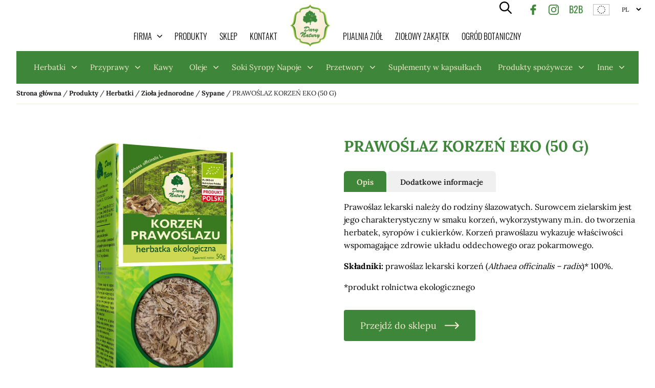

--- FILE ---
content_type: text/html; charset=UTF-8
request_url: https://darynatury.pl/produkt/prawoslaz-korzen-eko-50-g/
body_size: 17458
content:
<!DOCTYPE html>
<html dir="ltr" lang="pl-PL" prefix="og: https://ogp.me/ns#" class="no-js">
<!--<![endif]-->
<head>
<meta charset="UTF-8">
<!--=== META TAGS ===-->
<meta name="HandheldFriendly" content="true">
<meta http-equiv="x-ua-compatible" content="ie=edge">
<meta name="viewport" content="width=device-width,initial-scale=1.0">
<script type="module">
document.documentElement.classList.remove('no-js');
document.documentElement.classList.add('js');
</script>
<link rel="preload" href="https://darynatury.pl/wp-content/themes/darynatury/fonts/lora-v17-latin-ext_latin-600.eot" as="font" type="font/ttf" crossorigin><link rel="preload" href="https://darynatury.pl/wp-content/themes/darynatury/fonts/lora-v17-latin-ext_latin-600.svg" as="font" type="font/ttf" crossorigin><link rel="preload" href="https://darynatury.pl/wp-content/themes/darynatury/fonts/lora-v17-latin-ext_latin-600.ttf" as="font" type="font/ttf" crossorigin><link rel="preload" href="https://darynatury.pl/wp-content/themes/darynatury/fonts/lora-v17-latin-ext_latin-600.woff" as="font" type="font/woff" crossorigin><link rel="preload" href="https://darynatury.pl/wp-content/themes/darynatury/fonts/lora-v17-latin-ext_latin-600.woff2" as="font" type="font/woff2" crossorigin><link rel="preload" href="https://darynatury.pl/wp-content/themes/darynatury/fonts/lora-v17-latin-ext_latin-700.eot" as="font" type="font/ttf" crossorigin><link rel="preload" href="https://darynatury.pl/wp-content/themes/darynatury/fonts/lora-v17-latin-ext_latin-700.svg" as="font" type="font/ttf" crossorigin><link rel="preload" href="https://darynatury.pl/wp-content/themes/darynatury/fonts/lora-v17-latin-ext_latin-700.ttf" as="font" type="font/ttf" crossorigin><link rel="preload" href="https://darynatury.pl/wp-content/themes/darynatury/fonts/lora-v17-latin-ext_latin-700.woff" as="font" type="font/woff" crossorigin><link rel="preload" href="https://darynatury.pl/wp-content/themes/darynatury/fonts/lora-v17-latin-ext_latin-700.woff2" as="font" type="font/woff2" crossorigin><link rel="preload" href="https://darynatury.pl/wp-content/themes/darynatury/fonts/lora-v17-latin-ext_latin-regular.eot" as="font" type="font/ttf" crossorigin><link rel="preload" href="https://darynatury.pl/wp-content/themes/darynatury/fonts/lora-v17-latin-ext_latin-regular.svg" as="font" type="font/ttf" crossorigin><link rel="preload" href="https://darynatury.pl/wp-content/themes/darynatury/fonts/lora-v17-latin-ext_latin-regular.ttf" as="font" type="font/ttf" crossorigin><link rel="preload" href="https://darynatury.pl/wp-content/themes/darynatury/fonts/lora-v17-latin-ext_latin-regular.woff" as="font" type="font/woff" crossorigin><link rel="preload" href="https://darynatury.pl/wp-content/themes/darynatury/fonts/lora-v17-latin-ext_latin-regular.woff2" as="font" type="font/woff2" crossorigin><link rel="preload" href="https://darynatury.pl/wp-content/themes/darynatury/fonts/oswald-v36-latin-ext_latin-200.eot" as="font" type="font/ttf" crossorigin><link rel="preload" href="https://darynatury.pl/wp-content/themes/darynatury/fonts/oswald-v36-latin-ext_latin-200.svg" as="font" type="font/ttf" crossorigin><link rel="preload" href="https://darynatury.pl/wp-content/themes/darynatury/fonts/oswald-v36-latin-ext_latin-200.ttf" as="font" type="font/ttf" crossorigin><link rel="preload" href="https://darynatury.pl/wp-content/themes/darynatury/fonts/oswald-v36-latin-ext_latin-200.woff" as="font" type="font/woff" crossorigin><link rel="preload" href="https://darynatury.pl/wp-content/themes/darynatury/fonts/oswald-v36-latin-ext_latin-200.woff2" as="font" type="font/woff2" crossorigin><link rel="preload" href="https://darynatury.pl/wp-content/themes/darynatury/fonts/oswald-v36-latin-ext_latin-300.eot" as="font" type="font/ttf" crossorigin><link rel="preload" href="https://darynatury.pl/wp-content/themes/darynatury/fonts/oswald-v36-latin-ext_latin-300.svg" as="font" type="font/ttf" crossorigin><link rel="preload" href="https://darynatury.pl/wp-content/themes/darynatury/fonts/oswald-v36-latin-ext_latin-300.ttf" as="font" type="font/ttf" crossorigin><link rel="preload" href="https://darynatury.pl/wp-content/themes/darynatury/fonts/oswald-v36-latin-ext_latin-300.woff" as="font" type="font/woff" crossorigin><link rel="preload" href="https://darynatury.pl/wp-content/themes/darynatury/fonts/oswald-v36-latin-ext_latin-300.woff2" as="font" type="font/woff2" crossorigin><link rel="preload" href="https://darynatury.pl/wp-content/themes/darynatury/fonts/oswald-v36-latin-ext_latin-500.eot" as="font" type="font/ttf" crossorigin><link rel="preload" href="https://darynatury.pl/wp-content/themes/darynatury/fonts/oswald-v36-latin-ext_latin-500.svg" as="font" type="font/ttf" crossorigin><link rel="preload" href="https://darynatury.pl/wp-content/themes/darynatury/fonts/oswald-v36-latin-ext_latin-500.ttf" as="font" type="font/ttf" crossorigin><link rel="preload" href="https://darynatury.pl/wp-content/themes/darynatury/fonts/oswald-v36-latin-ext_latin-500.woff" as="font" type="font/woff" crossorigin><link rel="preload" href="https://darynatury.pl/wp-content/themes/darynatury/fonts/oswald-v36-latin-ext_latin-500.woff2" as="font" type="font/woff2" crossorigin><link rel="preload" href="https://darynatury.pl/wp-content/themes/darynatury/fonts/oswald-v36-latin-ext_latin-600.eot" as="font" type="font/ttf" crossorigin><link rel="preload" href="https://darynatury.pl/wp-content/themes/darynatury/fonts/oswald-v36-latin-ext_latin-600.svg" as="font" type="font/ttf" crossorigin><link rel="preload" href="https://darynatury.pl/wp-content/themes/darynatury/fonts/oswald-v36-latin-ext_latin-600.ttf" as="font" type="font/ttf" crossorigin><link rel="preload" href="https://darynatury.pl/wp-content/themes/darynatury/fonts/oswald-v36-latin-ext_latin-600.woff" as="font" type="font/woff" crossorigin><link rel="preload" href="https://darynatury.pl/wp-content/themes/darynatury/fonts/oswald-v36-latin-ext_latin-600.woff2" as="font" type="font/woff2" crossorigin><link rel="preload" href="https://darynatury.pl/wp-content/themes/darynatury/fonts/oswald-v36-latin-ext_latin-700.eot" as="font" type="font/ttf" crossorigin><link rel="preload" href="https://darynatury.pl/wp-content/themes/darynatury/fonts/oswald-v36-latin-ext_latin-700.svg" as="font" type="font/ttf" crossorigin><link rel="preload" href="https://darynatury.pl/wp-content/themes/darynatury/fonts/oswald-v36-latin-ext_latin-700.ttf" as="font" type="font/ttf" crossorigin><link rel="preload" href="https://darynatury.pl/wp-content/themes/darynatury/fonts/oswald-v36-latin-ext_latin-700.woff" as="font" type="font/woff" crossorigin><link rel="preload" href="https://darynatury.pl/wp-content/themes/darynatury/fonts/oswald-v36-latin-ext_latin-700.woff2" as="font" type="font/woff2" crossorigin><link rel="preload" href="https://darynatury.pl/wp-content/themes/darynatury/fonts/oswald-v36-latin-ext_latin-regular.eot" as="font" type="font/ttf" crossorigin><link rel="preload" href="https://darynatury.pl/wp-content/themes/darynatury/fonts/oswald-v36-latin-ext_latin-regular.svg" as="font" type="font/ttf" crossorigin><link rel="preload" href="https://darynatury.pl/wp-content/themes/darynatury/fonts/oswald-v36-latin-ext_latin-regular.ttf" as="font" type="font/ttf" crossorigin><link rel="preload" href="https://darynatury.pl/wp-content/themes/darynatury/fonts/oswald-v36-latin-ext_latin-regular.woff" as="font" type="font/woff" crossorigin><link rel="preload" href="https://darynatury.pl/wp-content/themes/darynatury/fonts/oswald-v36-latin-ext_latin-regular.woff2" as="font" type="font/woff2" crossorigin>
<style>img:is([sizes="auto" i], [sizes^="auto," i]) { contain-intrinsic-size: 3000px 1500px }</style>
<!-- All in One SEO 4.8.5 - aioseo.com -->
<title>PRAWOŚLAZ KORZEŃ EKO (50 G) - Naturalnie od 1990 roku</title>
<meta name="description" content="Prawoślaz lekarski należy do rodziny ślazowatych. Surowcem zielarskim jest jego charakterystyczny w smaku korzeń, wykorzystywany m.in. do tworzenia herbatek, syropów i cukierków. Korzeń prawoślazu wykazuje właściwości wspomagające zdrowie układu oddechowego oraz pokarmowego. Składniki: prawoślaz lekarski korzeń (Althaea officinalis - radix)* 100%. *produkt rolnictwa ekologicznego" />
<meta name="robots" content="max-image-preview:large" />
<link rel="canonical" href="https://darynatury.pl/produkt/prawoslaz-korzen-eko-50-g/" />
<meta name="generator" content="All in One SEO (AIOSEO) 4.8.5" />
<meta property="og:locale" content="pl_PL" />
<meta property="og:site_name" content="Naturalnie od 1990 roku -" />
<meta property="og:type" content="article" />
<meta property="og:title" content="PRAWOŚLAZ KORZEŃ EKO (50 G) - Naturalnie od 1990 roku" />
<meta property="og:description" content="Prawoślaz lekarski należy do rodziny ślazowatych. Surowcem zielarskim jest jego charakterystyczny w smaku korzeń, wykorzystywany m.in. do tworzenia herbatek, syropów i cukierków. Korzeń prawoślazu wykazuje właściwości wspomagające zdrowie układu oddechowego oraz pokarmowego. Składniki: prawoślaz lekarski korzeń (Althaea officinalis - radix)* 100%. *produkt rolnictwa ekologicznego" />
<meta property="og:url" content="https://darynatury.pl/produkt/prawoslaz-korzen-eko-50-g/" />
<meta property="article:published_time" content="2021-07-28T12:03:06+00:00" />
<meta property="article:modified_time" content="2022-05-17T09:08:35+00:00" />
<meta property="article:publisher" content="https://www.facebook.com/DaryNaturyKoryciny/" />
<meta name="twitter:card" content="summary" />
<meta name="twitter:title" content="PRAWOŚLAZ KORZEŃ EKO (50 G) - Naturalnie od 1990 roku" />
<meta name="twitter:description" content="Prawoślaz lekarski należy do rodziny ślazowatych. Surowcem zielarskim jest jego charakterystyczny w smaku korzeń, wykorzystywany m.in. do tworzenia herbatek, syropów i cukierków. Korzeń prawoślazu wykazuje właściwości wspomagające zdrowie układu oddechowego oraz pokarmowego. Składniki: prawoślaz lekarski korzeń (Althaea officinalis - radix)* 100%. *produkt rolnictwa ekologicznego" />
<script type="application/ld+json" class="aioseo-schema">
{"@context":"https:\/\/schema.org","@graph":[{"@type":"BreadcrumbList","@id":"https:\/\/darynatury.pl\/produkt\/prawoslaz-korzen-eko-50-g\/#breadcrumblist","itemListElement":[{"@type":"ListItem","@id":"https:\/\/darynatury.pl#listItem","position":1,"name":"Home","item":"https:\/\/darynatury.pl","nextItem":{"@type":"ListItem","@id":"https:\/\/darynatury.pl\/produkt\/#listItem","name":"Produkty"}},{"@type":"ListItem","@id":"https:\/\/darynatury.pl\/produkt\/#listItem","position":2,"name":"Produkty","item":"https:\/\/darynatury.pl\/produkt\/","nextItem":{"@type":"ListItem","@id":"https:\/\/darynatury.pl\/kategoria-produktu\/herbatki\/#listItem","name":"Herbatki"},"previousItem":{"@type":"ListItem","@id":"https:\/\/darynatury.pl#listItem","name":"Home"}},{"@type":"ListItem","@id":"https:\/\/darynatury.pl\/kategoria-produktu\/herbatki\/#listItem","position":3,"name":"Herbatki","item":"https:\/\/darynatury.pl\/kategoria-produktu\/herbatki\/","nextItem":{"@type":"ListItem","@id":"https:\/\/darynatury.pl\/kategoria-produktu\/ziola-jednorodne\/#listItem","name":"Zio\u0142a jednorodne"},"previousItem":{"@type":"ListItem","@id":"https:\/\/darynatury.pl\/produkt\/#listItem","name":"Produkty"}},{"@type":"ListItem","@id":"https:\/\/darynatury.pl\/kategoria-produktu\/ziola-jednorodne\/#listItem","position":4,"name":"Zio\u0142a jednorodne","item":"https:\/\/darynatury.pl\/kategoria-produktu\/ziola-jednorodne\/","nextItem":{"@type":"ListItem","@id":"https:\/\/darynatury.pl\/kategoria-produktu\/sypane\/#listItem","name":"Sypane"},"previousItem":{"@type":"ListItem","@id":"https:\/\/darynatury.pl\/kategoria-produktu\/herbatki\/#listItem","name":"Herbatki"}},{"@type":"ListItem","@id":"https:\/\/darynatury.pl\/kategoria-produktu\/sypane\/#listItem","position":5,"name":"Sypane","item":"https:\/\/darynatury.pl\/kategoria-produktu\/sypane\/","nextItem":{"@type":"ListItem","@id":"https:\/\/darynatury.pl\/produkt\/prawoslaz-korzen-eko-50-g\/#listItem","name":"PRAWO\u015aLAZ KORZE\u0143 EKO (50 G)"},"previousItem":{"@type":"ListItem","@id":"https:\/\/darynatury.pl\/kategoria-produktu\/ziola-jednorodne\/#listItem","name":"Zio\u0142a jednorodne"}},{"@type":"ListItem","@id":"https:\/\/darynatury.pl\/produkt\/prawoslaz-korzen-eko-50-g\/#listItem","position":6,"name":"PRAWO\u015aLAZ KORZE\u0143 EKO (50 G)","previousItem":{"@type":"ListItem","@id":"https:\/\/darynatury.pl\/kategoria-produktu\/sypane\/#listItem","name":"Sypane"}}]},{"@type":"Organization","@id":"https:\/\/darynatury.pl\/#organization","name":"Dary Natury","url":"https:\/\/darynatury.pl\/","telephone":"+48856723232","logo":{"@type":"ImageObject","url":"https:\/\/darynatury.pl\/beta\/wp-content\/uploads\/2021\/07\/logo.png","@id":"https:\/\/darynatury.pl\/produkt\/prawoslaz-korzen-eko-50-g\/#organizationLogo"},"image":{"@id":"https:\/\/darynatury.pl\/produkt\/prawoslaz-korzen-eko-50-g\/#organizationLogo"},"sameAs":["https:\/\/www.facebook.com\/DaryNaturyKoryciny\/","https:\/\/www.instagram.com\/darynatury.pl\/"]},{"@type":"WebPage","@id":"https:\/\/darynatury.pl\/produkt\/prawoslaz-korzen-eko-50-g\/#webpage","url":"https:\/\/darynatury.pl\/produkt\/prawoslaz-korzen-eko-50-g\/","name":"PRAWO\u015aLAZ KORZE\u0143 EKO (50 G) - Naturalnie od 1990 roku","description":"Prawo\u015blaz lekarski nale\u017cy do rodziny \u015blazowatych. Surowcem zielarskim jest jego charakterystyczny w smaku korze\u0144, wykorzystywany m.in. do tworzenia herbatek, syrop\u00f3w i cukierk\u00f3w. Korze\u0144 prawo\u015blazu wykazuje w\u0142a\u015bciwo\u015bci wspomagaj\u0105ce zdrowie uk\u0142adu oddechowego oraz pokarmowego. Sk\u0142adniki: prawo\u015blaz lekarski korze\u0144 (Althaea officinalis - radix)* 100%. *produkt rolnictwa ekologicznego","inLanguage":"pl-PL","isPartOf":{"@id":"https:\/\/darynatury.pl\/#website"},"breadcrumb":{"@id":"https:\/\/darynatury.pl\/produkt\/prawoslaz-korzen-eko-50-g\/#breadcrumblist"},"image":{"@type":"ImageObject","url":"https:\/\/darynatury.pl\/wp-content\/uploads\/2021\/07\/3653.jpg","@id":"https:\/\/darynatury.pl\/produkt\/prawoslaz-korzen-eko-50-g\/#mainImage","width":1024,"height":1024},"primaryImageOfPage":{"@id":"https:\/\/darynatury.pl\/produkt\/prawoslaz-korzen-eko-50-g\/#mainImage"},"datePublished":"2021-07-28T14:03:06+02:00","dateModified":"2022-05-17T11:08:35+02:00"},{"@type":"WebSite","@id":"https:\/\/darynatury.pl\/#website","url":"https:\/\/darynatury.pl\/","name":"Naturalnie od 1990 roku","inLanguage":"pl-PL","publisher":{"@id":"https:\/\/darynatury.pl\/#organization"}}]}
</script>
<!-- All in One SEO -->
<link rel='dns-prefetch' href='//cdn.jsdelivr.net' />
<link rel="alternate" type="application/rss+xml" title="Naturalnie od 1990 roku &raquo; PRAWOŚLAZ KORZEŃ EKO (50 G) Kanał z komentarzami" href="https://darynatury.pl/produkt/prawoslaz-korzen-eko-50-g/feed/" />
<!-- <link rel='stylesheet' id='sbi_styles-css' href='https://darynatury.pl/wp-content/plugins/instagram-feed/css/sbi-styles.min.css?ver=6.6.1' type='text/css' media='all' /> -->
<!-- <link rel='stylesheet' id='wp-block-library-css' href='https://darynatury.pl/wp-includes/css/dist/block-library/style.min.css?ver=6.8.2' type='text/css' media='all' /> -->
<link rel="stylesheet" type="text/css" href="//darynatury.pl/wp-content/cache/wpfc-minified/2zqmfhsq/2owed.css" media="all"/>
<style id='classic-theme-styles-inline-css' type='text/css'>
/*! This file is auto-generated */
.wp-block-button__link{color:#fff;background-color:#32373c;border-radius:9999px;box-shadow:none;text-decoration:none;padding:calc(.667em + 2px) calc(1.333em + 2px);font-size:1.125em}.wp-block-file__button{background:#32373c;color:#fff;text-decoration:none}
</style>
<style id='global-styles-inline-css' type='text/css'>
:root{--wp--preset--aspect-ratio--square: 1;--wp--preset--aspect-ratio--4-3: 4/3;--wp--preset--aspect-ratio--3-4: 3/4;--wp--preset--aspect-ratio--3-2: 3/2;--wp--preset--aspect-ratio--2-3: 2/3;--wp--preset--aspect-ratio--16-9: 16/9;--wp--preset--aspect-ratio--9-16: 9/16;--wp--preset--color--black: #000000;--wp--preset--color--cyan-bluish-gray: #abb8c3;--wp--preset--color--white: #ffffff;--wp--preset--color--pale-pink: #f78da7;--wp--preset--color--vivid-red: #cf2e2e;--wp--preset--color--luminous-vivid-orange: #ff6900;--wp--preset--color--luminous-vivid-amber: #fcb900;--wp--preset--color--light-green-cyan: #7bdcb5;--wp--preset--color--vivid-green-cyan: #00d084;--wp--preset--color--pale-cyan-blue: #8ed1fc;--wp--preset--color--vivid-cyan-blue: #0693e3;--wp--preset--color--vivid-purple: #9b51e0;--wp--preset--gradient--vivid-cyan-blue-to-vivid-purple: linear-gradient(135deg,rgba(6,147,227,1) 0%,rgb(155,81,224) 100%);--wp--preset--gradient--light-green-cyan-to-vivid-green-cyan: linear-gradient(135deg,rgb(122,220,180) 0%,rgb(0,208,130) 100%);--wp--preset--gradient--luminous-vivid-amber-to-luminous-vivid-orange: linear-gradient(135deg,rgba(252,185,0,1) 0%,rgba(255,105,0,1) 100%);--wp--preset--gradient--luminous-vivid-orange-to-vivid-red: linear-gradient(135deg,rgba(255,105,0,1) 0%,rgb(207,46,46) 100%);--wp--preset--gradient--very-light-gray-to-cyan-bluish-gray: linear-gradient(135deg,rgb(238,238,238) 0%,rgb(169,184,195) 100%);--wp--preset--gradient--cool-to-warm-spectrum: linear-gradient(135deg,rgb(74,234,220) 0%,rgb(151,120,209) 20%,rgb(207,42,186) 40%,rgb(238,44,130) 60%,rgb(251,105,98) 80%,rgb(254,248,76) 100%);--wp--preset--gradient--blush-light-purple: linear-gradient(135deg,rgb(255,206,236) 0%,rgb(152,150,240) 100%);--wp--preset--gradient--blush-bordeaux: linear-gradient(135deg,rgb(254,205,165) 0%,rgb(254,45,45) 50%,rgb(107,0,62) 100%);--wp--preset--gradient--luminous-dusk: linear-gradient(135deg,rgb(255,203,112) 0%,rgb(199,81,192) 50%,rgb(65,88,208) 100%);--wp--preset--gradient--pale-ocean: linear-gradient(135deg,rgb(255,245,203) 0%,rgb(182,227,212) 50%,rgb(51,167,181) 100%);--wp--preset--gradient--electric-grass: linear-gradient(135deg,rgb(202,248,128) 0%,rgb(113,206,126) 100%);--wp--preset--gradient--midnight: linear-gradient(135deg,rgb(2,3,129) 0%,rgb(40,116,252) 100%);--wp--preset--font-size--small: 13px;--wp--preset--font-size--medium: 20px;--wp--preset--font-size--large: 36px;--wp--preset--font-size--x-large: 42px;--wp--preset--spacing--20: 0.44rem;--wp--preset--spacing--30: 0.67rem;--wp--preset--spacing--40: 1rem;--wp--preset--spacing--50: 1.5rem;--wp--preset--spacing--60: 2.25rem;--wp--preset--spacing--70: 3.38rem;--wp--preset--spacing--80: 5.06rem;--wp--preset--shadow--natural: 6px 6px 9px rgba(0, 0, 0, 0.2);--wp--preset--shadow--deep: 12px 12px 50px rgba(0, 0, 0, 0.4);--wp--preset--shadow--sharp: 6px 6px 0px rgba(0, 0, 0, 0.2);--wp--preset--shadow--outlined: 6px 6px 0px -3px rgba(255, 255, 255, 1), 6px 6px rgba(0, 0, 0, 1);--wp--preset--shadow--crisp: 6px 6px 0px rgba(0, 0, 0, 1);}:where(.is-layout-flex){gap: 0.5em;}:where(.is-layout-grid){gap: 0.5em;}body .is-layout-flex{display: flex;}.is-layout-flex{flex-wrap: wrap;align-items: center;}.is-layout-flex > :is(*, div){margin: 0;}body .is-layout-grid{display: grid;}.is-layout-grid > :is(*, div){margin: 0;}:where(.wp-block-columns.is-layout-flex){gap: 2em;}:where(.wp-block-columns.is-layout-grid){gap: 2em;}:where(.wp-block-post-template.is-layout-flex){gap: 1.25em;}:where(.wp-block-post-template.is-layout-grid){gap: 1.25em;}.has-black-color{color: var(--wp--preset--color--black) !important;}.has-cyan-bluish-gray-color{color: var(--wp--preset--color--cyan-bluish-gray) !important;}.has-white-color{color: var(--wp--preset--color--white) !important;}.has-pale-pink-color{color: var(--wp--preset--color--pale-pink) !important;}.has-vivid-red-color{color: var(--wp--preset--color--vivid-red) !important;}.has-luminous-vivid-orange-color{color: var(--wp--preset--color--luminous-vivid-orange) !important;}.has-luminous-vivid-amber-color{color: var(--wp--preset--color--luminous-vivid-amber) !important;}.has-light-green-cyan-color{color: var(--wp--preset--color--light-green-cyan) !important;}.has-vivid-green-cyan-color{color: var(--wp--preset--color--vivid-green-cyan) !important;}.has-pale-cyan-blue-color{color: var(--wp--preset--color--pale-cyan-blue) !important;}.has-vivid-cyan-blue-color{color: var(--wp--preset--color--vivid-cyan-blue) !important;}.has-vivid-purple-color{color: var(--wp--preset--color--vivid-purple) !important;}.has-black-background-color{background-color: var(--wp--preset--color--black) !important;}.has-cyan-bluish-gray-background-color{background-color: var(--wp--preset--color--cyan-bluish-gray) !important;}.has-white-background-color{background-color: var(--wp--preset--color--white) !important;}.has-pale-pink-background-color{background-color: var(--wp--preset--color--pale-pink) !important;}.has-vivid-red-background-color{background-color: var(--wp--preset--color--vivid-red) !important;}.has-luminous-vivid-orange-background-color{background-color: var(--wp--preset--color--luminous-vivid-orange) !important;}.has-luminous-vivid-amber-background-color{background-color: var(--wp--preset--color--luminous-vivid-amber) !important;}.has-light-green-cyan-background-color{background-color: var(--wp--preset--color--light-green-cyan) !important;}.has-vivid-green-cyan-background-color{background-color: var(--wp--preset--color--vivid-green-cyan) !important;}.has-pale-cyan-blue-background-color{background-color: var(--wp--preset--color--pale-cyan-blue) !important;}.has-vivid-cyan-blue-background-color{background-color: var(--wp--preset--color--vivid-cyan-blue) !important;}.has-vivid-purple-background-color{background-color: var(--wp--preset--color--vivid-purple) !important;}.has-black-border-color{border-color: var(--wp--preset--color--black) !important;}.has-cyan-bluish-gray-border-color{border-color: var(--wp--preset--color--cyan-bluish-gray) !important;}.has-white-border-color{border-color: var(--wp--preset--color--white) !important;}.has-pale-pink-border-color{border-color: var(--wp--preset--color--pale-pink) !important;}.has-vivid-red-border-color{border-color: var(--wp--preset--color--vivid-red) !important;}.has-luminous-vivid-orange-border-color{border-color: var(--wp--preset--color--luminous-vivid-orange) !important;}.has-luminous-vivid-amber-border-color{border-color: var(--wp--preset--color--luminous-vivid-amber) !important;}.has-light-green-cyan-border-color{border-color: var(--wp--preset--color--light-green-cyan) !important;}.has-vivid-green-cyan-border-color{border-color: var(--wp--preset--color--vivid-green-cyan) !important;}.has-pale-cyan-blue-border-color{border-color: var(--wp--preset--color--pale-cyan-blue) !important;}.has-vivid-cyan-blue-border-color{border-color: var(--wp--preset--color--vivid-cyan-blue) !important;}.has-vivid-purple-border-color{border-color: var(--wp--preset--color--vivid-purple) !important;}.has-vivid-cyan-blue-to-vivid-purple-gradient-background{background: var(--wp--preset--gradient--vivid-cyan-blue-to-vivid-purple) !important;}.has-light-green-cyan-to-vivid-green-cyan-gradient-background{background: var(--wp--preset--gradient--light-green-cyan-to-vivid-green-cyan) !important;}.has-luminous-vivid-amber-to-luminous-vivid-orange-gradient-background{background: var(--wp--preset--gradient--luminous-vivid-amber-to-luminous-vivid-orange) !important;}.has-luminous-vivid-orange-to-vivid-red-gradient-background{background: var(--wp--preset--gradient--luminous-vivid-orange-to-vivid-red) !important;}.has-very-light-gray-to-cyan-bluish-gray-gradient-background{background: var(--wp--preset--gradient--very-light-gray-to-cyan-bluish-gray) !important;}.has-cool-to-warm-spectrum-gradient-background{background: var(--wp--preset--gradient--cool-to-warm-spectrum) !important;}.has-blush-light-purple-gradient-background{background: var(--wp--preset--gradient--blush-light-purple) !important;}.has-blush-bordeaux-gradient-background{background: var(--wp--preset--gradient--blush-bordeaux) !important;}.has-luminous-dusk-gradient-background{background: var(--wp--preset--gradient--luminous-dusk) !important;}.has-pale-ocean-gradient-background{background: var(--wp--preset--gradient--pale-ocean) !important;}.has-electric-grass-gradient-background{background: var(--wp--preset--gradient--electric-grass) !important;}.has-midnight-gradient-background{background: var(--wp--preset--gradient--midnight) !important;}.has-small-font-size{font-size: var(--wp--preset--font-size--small) !important;}.has-medium-font-size{font-size: var(--wp--preset--font-size--medium) !important;}.has-large-font-size{font-size: var(--wp--preset--font-size--large) !important;}.has-x-large-font-size{font-size: var(--wp--preset--font-size--x-large) !important;}
:where(.wp-block-post-template.is-layout-flex){gap: 1.25em;}:where(.wp-block-post-template.is-layout-grid){gap: 1.25em;}
:where(.wp-block-columns.is-layout-flex){gap: 2em;}:where(.wp-block-columns.is-layout-grid){gap: 2em;}
:root :where(.wp-block-pullquote){font-size: 1.5em;line-height: 1.6;}
</style>
<!-- <link rel='stylesheet' id='style-css' href='https://darynatury.pl/wp-content/themes/darynatury/style.css?ver=1740992809' type='text/css' media='screen' /> -->
<link rel="stylesheet" type="text/css" href="//darynatury.pl/wp-content/cache/wpfc-minified/mjhd3e9s/2owed.css" media="screen"/>
<script type="text/javascript" src="https://darynatury.pl/wp-content/themes/darynatury/js/swiper-bundle-dist.js" id="swiper-js"></script>
<script type="text/javascript" src="https://darynatury.pl/wp-includes/js/jquery/jquery.min.js?ver=3.7.1" id="jquery-core-js"></script>
<script type="text/javascript" src="https://darynatury.pl/wp-includes/js/jquery/jquery-migrate.min.js?ver=3.4.1" id="jquery-migrate-js"></script>
<link rel="https://api.w.org/" href="https://darynatury.pl/wp-json/" /><link rel="EditURI" type="application/rsd+xml" title="RSD" href="https://darynatury.pl/xmlrpc.php?rsd" />
<link rel='shortlink' href='https://darynatury.pl/?p=331' />
<link rel="alternate" title="oEmbed (JSON)" type="application/json+oembed" href="https://darynatury.pl/wp-json/oembed/1.0/embed?url=https%3A%2F%2Fdarynatury.pl%2Fprodukt%2Fprawoslaz-korzen-eko-50-g%2F" />
<link rel="alternate" title="oEmbed (XML)" type="text/xml+oembed" href="https://darynatury.pl/wp-json/oembed/1.0/embed?url=https%3A%2F%2Fdarynatury.pl%2Fprodukt%2Fprawoslaz-korzen-eko-50-g%2F&#038;format=xml" />
<style type="text/css">.recentcomments a{display:inline !important;padding:0 !important;margin:0 !important;}</style><link rel="icon" href="https://darynatury.pl/wp-content/uploads/2021/07/cropped-logo-32x32.png" sizes="32x32" />
<link rel="icon" href="https://darynatury.pl/wp-content/uploads/2021/07/cropped-logo-192x192.png" sizes="192x192" />
<link rel="apple-touch-icon" href="https://darynatury.pl/wp-content/uploads/2021/07/cropped-logo-180x180.png" />
<meta name="msapplication-TileImage" content="https://darynatury.pl/wp-content/uploads/2021/07/cropped-logo-270x270.png" />
<style type="text/css">
</style>
<meta name="format-detection" content="telephone=no">
<script>
let flags = 'max-age=7200;secure;samesite=none';
if (document.location.protocol !== 'https:') { flags = 'max-age=7200;samesite=none';}
window.dataLayer = window.dataLayer || [];
function gtag(){ dataLayer.push(arguments); }
gtag('consent', 'default', {
'ad_storage': 'denied',
'ad_user_data': 'denied',
'ad_personalization': 'denied',
'analytics_storage': 'denied',
'functionality_storage': 'denied',
'personalization_storage': 'denied',
'wait_for_update': 500
});
gtag('js', new Date());
gtag('config', 'G-9VX0Z2FRG5', {cookie_flags: flags});
</script>
<script type="text/plain" data-category="analytics">
window.dataLayer = window.dataLayer || [];
function gtag(){ dataLayer.push(arguments); }
gtag('consent', 'update', {'analytics_storage': 'granted'});
</script>
<script type="text/plain" data-category="!analytics">
window.dataLayer = window.dataLayer || [];
function gtag(){ dataLayer.push(arguments); }
gtag('consent', 'update', {'analytics_storage': 'denied'});
window['ga-disable-G-9VX0Z2FRG5'] = true;
CookieConsent.eraseCookies(/^(_ga|gid|__utm)/);
</script>
<script type="text/plain" data-category="ads">
window.dataLayer = window.dataLayer || [];
function gtag(){ dataLayer.push(arguments); }
gtag('consent', 'update', {'ad_storage': 'granted', 'ad_user_data': 'granted', 'ad_personalization': 'granted'});
</script>
<script type="text/plain" data-category="!ads">
window.dataLayer = window.dataLayer || [];
function gtag(){ dataLayer.push(arguments); }
gtag('consent', 'update', {'ad_storage': 'denied', 'ad_user_data': 'denied', 'ad_personalization': 'denied'});
CookieConsent.eraseCookies(/^(_ga|gid|__utm)/);
</script>
<script async src="https://www.googletagmanager.com/gtag/js?id=G-9VX0Z2FRG5"></script>
</head>
<body class="wp-singular cpt_product-template-default single single-cpt_product postid-331 wp-theme-darynatury darynatury opera" >
<div class="top-fixed-wrapper">
<div class="mobile-content">
<span class="logo"><a href="https://darynatury.pl/" rel="home"><img width="96" height="100" src="https://darynatury.pl/wp-content/themes/darynatury/images/logo.svg" alt="Naturalnie od 1990 roku"></a></span>
<div class="mobile-right">
<button class="search-toggle">
<svg class="search-icon" viewBox="0 0 461.516 461.516"><use xlink:href="#search"></use></svg>
<svg class="close-icon" viewBox="0 0 311 311.077"><use xlink:href="#close"></use></svg>
</button><!-- /.search-toggle -->
<button class="nav-toggle" aria-controls="mobileMenu"><svg viewBox="0 0 32 32"><use xlink:href="#menu"></use></svg></button>
</div><!-- /.mobile-right -->
</div><!-- /.mobile-content -->
<div class="content">
<nav id="nav">
<ul id="menu-menu-glowne" class="first-menu"><li id="menu-item-40" class="menu-item menu-item-type-post_type menu-item-object-page menu-item-has-children menu-item-40"><a href="https://darynatury.pl/o-nas/">Firma</a>
<ul class="sub-menu">
<li id="menu-item-41" class="menu-item menu-item-type-post_type menu-item-object-page menu-item-41"><a href="https://darynatury.pl/o-nas/">O nas</a></li>
<li id="menu-item-77" class="menu-item menu-item-type-post_type menu-item-object-page menu-item-77"><a href="https://darynatury.pl/uslugi/">Usługi</a></li>
<li id="menu-item-76" class="menu-item menu-item-type-post_type menu-item-object-page menu-item-76"><a href="https://darynatury.pl/certyfikat-ekologiczny/">Certyfikat ekologiczny</a></li>
<li id="menu-item-75" class="menu-item menu-item-type-post_type menu-item-object-page menu-item-75"><a href="https://darynatury.pl/skup-ziol/">Skup ziół</a></li>
<li id="menu-item-74" class="menu-item menu-item-type-post_type menu-item-object-page menu-item-74"><a href="https://darynatury.pl/praca/">Praca</a></li>
<li id="menu-item-73" class="menu-item menu-item-type-post_type menu-item-object-page menu-item-73"><a href="https://darynatury.pl/projekty-ue/">Projekty UE</a></li>
<li id="menu-item-4191" class="menu-item menu-item-type-post_type menu-item-object-page menu-item-4191"><a href="https://darynatury.pl/zagospodarowanie-odpadow/">Zagospodarowanie odpadów</a></li>
</ul>
</li>
<li id="menu-item-84" class="menu-item menu-item-type-post_type menu-item-object-page menu-item-84"><a href="https://darynatury.pl/produkty/">Produkty</a></li>
<li id="menu-item-78" class="menu-item menu-item-type-custom menu-item-object-custom menu-item-78"><a href="https://www.ziolowyzakatek.sklep.pl/">Sklep</a></li>
<li id="menu-item-83" class="menu-item menu-item-type-post_type menu-item-object-page menu-item-83"><a href="https://darynatury.pl/kontakt/">Kontakt</a></li>
</ul>				<span class="logo"><a href="https://darynatury.pl/" rel="home"><img width="" height="100" src="https://darynatury.pl/wp-content/themes/darynatury/images/logo.png" alt="Naturalnie od 1990 roku"></a></span>
<ul id="menu-menu-glowne-2" class="second-menu"><li id="menu-item-91" class="menu-item menu-item-type-post_type menu-item-object-page menu-item-91"><a href="https://darynatury.pl/pijalnia-ziol/">Pijalnia ziół</a></li>
<li id="menu-item-42" class="menu-item menu-item-type-custom menu-item-object-custom menu-item-42"><a target="_blank" href="https://ziolowyzakatek.pl/">Ziołowy zakątek</a></li>
<li id="menu-item-43" class="menu-item menu-item-type-custom menu-item-object-custom menu-item-43"><a target="_blank" href="http://podlaskiogrod.pl/">Ogród botaniczny</a></li>
</ul>			</nav><!-- /#nav -->
<div class="right">
<button class="search-toggle">
<svg class="search-icon" viewBox="0 0 461.516 461.516"><use xlink:href="#search"></use></svg>
<svg class="close-icon" viewBox="0 0 311 311.077"><use xlink:href="#close"></use></svg>
</button><!-- /.search-toggle -->
<ul class="social">
<li><a href="https://www.facebook.com/DaryNaturyKoryciny/" target="_blank" rel="nofollow"><svg class="facebook" viewBox="0 0 96.124 96.123"><use xlink:href="#facebook"></use></svg></a></li>
<li><a href="https://www.instagram.com/darynatury.pl/" target="_blank" rel="nofollow"><svg class="instagram" viewBox="0 0 169.063 169.063"><use xlink:href="#instagram"></use></svg></a></li>
<li><a href="https://b2b.darynatury.pl/" target="_blank" rel="nofollow">B2B</a></li>
<li><a href="https://darynatury.pl/projekty-ue/"><img src="https://darynatury.pl/wp-content/themes/darynatury/images/european-union.svg" alt="" width="32" height="32"></a></li>
</ul>
<div class="lang">
<!-- GTranslate: https://gtranslate.io/ -->
<select onchange="doGTranslate(this);" class="notranslate" id="gtranslate_selector" aria-label="Website Language Selector">
<option value="pl|pl">PL</option>
<option value="pl|en">ENG</option>
<option value="pl|de">DE</option>
<option value="pl|ru">RUS</option>
</select>
<div id="google_translate_element2"></div>
<script>
function googleTranslateElementInit2() {new google.translate.TranslateElement({pageLanguage: 'pl',autoDisplay: false}, 'google_translate_element2');}
</script><script src="//translate.google.com/translate_a/element.js?cb=googleTranslateElementInit2"></script>
<script>
function GTranslateGetCurrentLang() {var keyValue = document['cookie'].match('(^|;) ?googtrans=([^;]*)(;|$)');return keyValue ? keyValue[2].split('/')[2] : null;}
function GTranslateFireEvent(element,event){try{if(document.createEventObject){var evt=document.createEventObject();element.fireEvent('on'+event,evt)}else{var evt=document.createEvent('HTMLEvents');evt.initEvent(event,true,true);element.dispatchEvent(evt)}}catch(e){}}
function doGTranslate(lang_pair){if(lang_pair.value)lang_pair=lang_pair.value;if(lang_pair=='')return;var lang=lang_pair.split('|')[1];if(GTranslateGetCurrentLang() == null && lang == lang_pair.split('|')[0])return;var teCombo;var sel=document.getElementsByTagName('select');for(var i=0;i<sel.length;i++)if(sel[i].className.indexOf('goog-te-combo')!=-1){teCombo=sel[i];break;}if(document.getElementById('google_translate_element2')==null||document.getElementById('google_translate_element2').innerHTML.length==0||teCombo.length==0||teCombo.innerHTML.length==0){setTimeout(function(){doGTranslate(lang_pair)},500)}else{teCombo.value=lang;GTranslateFireEvent(teCombo,'change');GTranslateFireEvent(teCombo,'change')}}
</script>
</div><!-- /.lang -->
</div><!-- /.right -->
</div><!-- /.content -->
</div><!-- /.top-fixed-wrapper -->
<div class="search-form-wrapper">
<div class="container-flex">
<form data-min-no-for-search=1 data-result-box-max-height=400 data-form-id=2627 class="is-search-form is-form-style is-form-style-3 is-form-id-2627 is-ajax-search" action="https://darynatury.pl/" method="get" role="search" ><label for="is-search-input-2627"><span class="is-screen-reader-text">Search for:</span><input  type="search" id="is-search-input-2627" name="s" value="" class="is-search-input" placeholder="Wpisz czego szukasz" autocomplete=off /><span class="is-loader-image" style="display: none;background-image:url(https://darynatury.pl/wp-content/plugins/add-search-to-menu/public/images/spinner.gif);" ></span></label><button type="submit" class="is-search-submit"><span class="is-screen-reader-text">Search Button</span><span class="is-search-icon"><svg focusable="false" aria-label="Search" xmlns="http://www.w3.org/2000/svg" viewBox="0 0 24 24" width="24px"><path d="M15.5 14h-.79l-.28-.27C15.41 12.59 16 11.11 16 9.5 16 5.91 13.09 3 9.5 3S3 5.91 3 9.5 5.91 16 9.5 16c1.61 0 3.09-.59 4.23-1.57l.27.28v.79l5 4.99L20.49 19l-4.99-5zm-6 0C7.01 14 5 11.99 5 9.5S7.01 5 9.5 5 14 7.01 14 9.5 11.99 14 9.5 14z"></path></svg></span></button><input type="hidden" name="id" value="2627" /><input type="hidden" name="post_type" value="cpt_product" /></form>
</div><!-- /.container -->
</div><!-- /.search-form-wrapper -->
<div id="wrap">
<div class="products-cat-menu-wrapper">
<div class="products-cat-menu-fixed">
<div class="container">
<div class="products-cat-menu-mobile">
<a href="#catMenu" id=""><span>Pokaż kategorie</span></a><!-- / -->
</div><!-- /.products-cat-menu-mobile -->
<div class="products-cat-menu" id="catMenu">
<ul id="menu-menu-kategorii" class="cat-menu"><li id="menu-item-2563" class="menu-item menu-item-type-taxonomy menu-item-object-cpt_product_category current-cpt_product-ancestor current-menu-parent current-cpt_product-parent menu-item-has-children menu-item-2563"><a href="https://darynatury.pl/kategoria-produktu/herbatki/">Herbatki</a>
<ul class="sub-menu">
<li id="menu-item-3695" class="menu-item menu-item-type-taxonomy menu-item-object-cpt_product_category current-cpt_product-ancestor current-menu-parent current-cpt_product-parent menu-item-has-children menu-item-3695"><a href="https://darynatury.pl/kategoria-produktu/ziola-jednorodne/">Zioła jednorodne</a>
<ul class="sub-menu">
<li id="menu-item-3696" class="menu-item menu-item-type-taxonomy menu-item-object-cpt_product_category menu-item-3696"><a href="https://darynatury.pl/kategoria-produktu/ekspresowe-ziola-jednorodne/">Ekspresowe</a></li>
<li id="menu-item-3697" class="menu-item menu-item-type-taxonomy menu-item-object-cpt_product_category current-cpt_product-ancestor current-menu-parent current-cpt_product-parent menu-item-3697"><a href="https://darynatury.pl/kategoria-produktu/sypane/">Sypane</a></li>
</ul>
</li>
<li id="menu-item-2564" class="menu-item menu-item-type-taxonomy menu-item-object-cpt_product_category menu-item-has-children menu-item-2564"><a href="https://darynatury.pl/kategoria-produktu/herbatki-ziolowe-i-owocowe/">Herbatki ziołowe i owocowe</a>
<ul class="sub-menu">
<li id="menu-item-2566" class="menu-item menu-item-type-taxonomy menu-item-object-cpt_product_category menu-item-2566"><a href="https://darynatury.pl/kategoria-produktu/ekspresowe/">Ekspresowe</a></li>
<li id="menu-item-2567" class="menu-item menu-item-type-taxonomy menu-item-object-cpt_product_category menu-item-2567"><a href="https://darynatury.pl/kategoria-produktu/herbatki-liofilizowane/">Liofilizowane</a></li>
<li id="menu-item-2568" class="menu-item menu-item-type-taxonomy menu-item-object-cpt_product_category menu-item-2568"><a href="https://darynatury.pl/kategoria-produktu/herbatki-na-patyku/">Na patyku</a></li>
<li id="menu-item-2569" class="menu-item menu-item-type-taxonomy menu-item-object-cpt_product_category menu-item-2569"><a href="https://darynatury.pl/kategoria-produktu/premium/">Premium</a></li>
<li id="menu-item-2570" class="menu-item menu-item-type-taxonomy menu-item-object-cpt_product_category menu-item-2570"><a href="https://darynatury.pl/kategoria-produktu/sypane-herbatki-ziolowe-i-owocowe/">Sypane</a></li>
<li id="menu-item-2571" class="menu-item menu-item-type-taxonomy menu-item-object-cpt_product_category menu-item-2571"><a href="https://darynatury.pl/kategoria-produktu/w-piramidkach/">W piramidkach</a></li>
</ul>
</li>
<li id="menu-item-2572" class="menu-item menu-item-type-taxonomy menu-item-object-cpt_product_category menu-item-has-children menu-item-2572"><a href="https://darynatury.pl/kategoria-produktu/herbaty-cejlonskie/">Herbaty cejlońskie</a>
<ul class="sub-menu">
<li id="menu-item-2573" class="menu-item menu-item-type-taxonomy menu-item-object-cpt_product_category menu-item-2573"><a href="https://darynatury.pl/kategoria-produktu/ekspresowe-herbaty-cejlonskie/">Ekspresowe</a></li>
<li id="menu-item-2574" class="menu-item menu-item-type-taxonomy menu-item-object-cpt_product_category menu-item-2574"><a href="https://darynatury.pl/kategoria-produktu/sypane-herbaty-cejlonskie/">Sypane</a></li>
<li id="menu-item-2575" class="menu-item menu-item-type-taxonomy menu-item-object-cpt_product_category menu-item-2575"><a href="https://darynatury.pl/kategoria-produktu/w-piramidkach-herbaty-cejlonskie/">W piramidkach</a></li>
</ul>
</li>
</ul>
</li>
<li id="menu-item-2599" class="menu-item menu-item-type-taxonomy menu-item-object-cpt_product_category menu-item-has-children menu-item-2599"><a href="https://darynatury.pl/kategoria-produktu/przyprawy/">Przyprawy</a>
<ul class="sub-menu">
<li id="menu-item-2600" class="menu-item menu-item-type-taxonomy menu-item-object-cpt_product_category menu-item-has-children menu-item-2600"><a href="https://darynatury.pl/kategoria-produktu/jednorodne/">Jednorodne</a>
<ul class="sub-menu">
<li id="menu-item-2601" class="menu-item menu-item-type-taxonomy menu-item-object-cpt_product_category menu-item-2601"><a href="https://darynatury.pl/kategoria-produktu/ekologiczne-jednorodne/">Ekologiczne</a></li>
<li id="menu-item-2602" class="menu-item menu-item-type-taxonomy menu-item-object-cpt_product_category menu-item-2602"><a href="https://darynatury.pl/kategoria-produktu/konwencjonalne-jednorodne/">Konwencjonalne</a></li>
</ul>
</li>
<li id="menu-item-2603" class="menu-item menu-item-type-taxonomy menu-item-object-cpt_product_category menu-item-has-children menu-item-2603"><a href="https://darynatury.pl/kategoria-produktu/mieszanki/">Mieszanki</a>
<ul class="sub-menu">
<li id="menu-item-2604" class="menu-item menu-item-type-taxonomy menu-item-object-cpt_product_category menu-item-2604"><a href="https://darynatury.pl/kategoria-produktu/ekologiczne/">Ekologiczne</a></li>
<li id="menu-item-2605" class="menu-item menu-item-type-taxonomy menu-item-object-cpt_product_category menu-item-2605"><a href="https://darynatury.pl/kategoria-produktu/konwencjonalne/">Konwencjonalne</a></li>
</ul>
</li>
<li id="menu-item-5062" class="menu-item menu-item-type-taxonomy menu-item-object-cpt_product_category menu-item-5062"><a href="https://darynatury.pl/kategoria-produktu/w-saszetkach/">W saszetkach</a></li>
<li id="menu-item-3440" class="menu-item menu-item-type-taxonomy menu-item-object-cpt_product_category menu-item-3440"><a href="https://darynatury.pl/kategoria-produktu/liofilizowane/">Liofilizowane</a></li>
<li id="menu-item-2606" class="menu-item menu-item-type-taxonomy menu-item-object-cpt_product_category menu-item-2606"><a href="https://darynatury.pl/kategoria-produktu/w-mlynkach/">W młynkach</a></li>
<li id="menu-item-2891" class="menu-item menu-item-type-taxonomy menu-item-object-cpt_product_category menu-item-2891"><a href="https://darynatury.pl/kategoria-produktu/w-sloiczkach/">W słoiczkach</a></li>
</ul>
</li>
<li id="menu-item-2582" class="menu-item menu-item-type-taxonomy menu-item-object-cpt_product_category menu-item-2582"><a href="https://darynatury.pl/kategoria-produktu/kawy/">Kawy</a></li>
<li id="menu-item-2583" class="menu-item menu-item-type-taxonomy menu-item-object-cpt_product_category menu-item-has-children menu-item-2583"><a href="https://darynatury.pl/kategoria-produktu/oleje/">Oleje</a>
<ul class="sub-menu">
<li id="menu-item-2584" class="menu-item menu-item-type-taxonomy menu-item-object-cpt_product_category menu-item-2584"><a href="https://darynatury.pl/kategoria-produktu/jednorodne-oleje/">Jednorodne</a></li>
<li id="menu-item-2585" class="menu-item menu-item-type-taxonomy menu-item-object-cpt_product_category menu-item-2585"><a href="https://darynatury.pl/kategoria-produktu/mieszanki-oleje/">Mieszanki</a></li>
</ul>
</li>
<li id="menu-item-2607" class="menu-item menu-item-type-taxonomy menu-item-object-cpt_product_category menu-item-has-children menu-item-2607"><a href="https://darynatury.pl/kategoria-produktu/soki-syropy-napoje/">Soki Syropy Napoje</a>
<ul class="sub-menu">
<li id="menu-item-2609" class="menu-item menu-item-type-taxonomy menu-item-object-cpt_product_category menu-item-2609"><a href="https://darynatury.pl/kategoria-produktu/soki/">Soki</a></li>
<li id="menu-item-2610" class="menu-item menu-item-type-taxonomy menu-item-object-cpt_product_category menu-item-2610"><a href="https://darynatury.pl/kategoria-produktu/syropy/">Syropy</a></li>
<li id="menu-item-2608" class="menu-item menu-item-type-taxonomy menu-item-object-cpt_product_category menu-item-2608"><a href="https://darynatury.pl/kategoria-produktu/napoje/">Napoje</a></li>
</ul>
</li>
<li id="menu-item-2594" class="menu-item menu-item-type-taxonomy menu-item-object-cpt_product_category menu-item-has-children menu-item-2594"><a href="https://darynatury.pl/kategoria-produktu/przetwory/">Przetwory</a>
<ul class="sub-menu">
<li id="menu-item-2595" class="menu-item menu-item-type-taxonomy menu-item-object-cpt_product_category menu-item-2595"><a href="https://darynatury.pl/kategoria-produktu/kiszone-i-marynowane/">Kiszone i marynowane</a></li>
<li id="menu-item-2596" class="menu-item menu-item-type-taxonomy menu-item-object-cpt_product_category menu-item-2596"><a href="https://darynatury.pl/kategoria-produktu/konfitury/">Konfitury</a></li>
<li id="menu-item-2597" class="menu-item menu-item-type-taxonomy menu-item-object-cpt_product_category menu-item-2597"><a href="https://darynatury.pl/kategoria-produktu/pasty-i-pesta/">Pasztety, pasty i pesta</a></li>
<li id="menu-item-2598" class="menu-item menu-item-type-taxonomy menu-item-object-cpt_product_category menu-item-2598"><a href="https://darynatury.pl/kategoria-produktu/pozostale/">Pozostałe</a></li>
</ul>
</li>
<li id="menu-item-2611" class="menu-item menu-item-type-taxonomy menu-item-object-cpt_product_category menu-item-2611"><a href="https://darynatury.pl/kategoria-produktu/suplementy-w-kapsulkach/">Suplementy w kapsułkach</a></li>
<li id="menu-item-2586" class="menu-item menu-item-type-taxonomy menu-item-object-cpt_product_category menu-item-has-children menu-item-2586"><a href="https://darynatury.pl/kategoria-produktu/produkty-spozywcze/">Produkty spożywcze</a>
<ul class="sub-menu">
<li id="menu-item-5179" class="menu-item menu-item-type-taxonomy menu-item-object-cpt_product_category menu-item-has-children menu-item-5179"><a href="https://darynatury.pl/kategoria-produktu/dania-gotowe/">Dania gotowe</a>
<ul class="sub-menu">
<li id="menu-item-5180" class="menu-item menu-item-type-taxonomy menu-item-object-cpt_product_category menu-item-5180"><a href="https://darynatury.pl/kategoria-produktu/dania-liofilizowane/">Dania liofilizowane</a></li>
<li id="menu-item-3210" class="menu-item menu-item-type-taxonomy menu-item-object-cpt_product_category menu-item-3210"><a href="https://darynatury.pl/kategoria-produktu/zupy/">Zupy</a></li>
</ul>
</li>
<li id="menu-item-2587" class="menu-item menu-item-type-taxonomy menu-item-object-cpt_product_category menu-item-2587"><a href="https://darynatury.pl/kategoria-produktu/ciastka-i-przekaski/">Przekąski</a></li>
<li id="menu-item-4635" class="menu-item menu-item-type-taxonomy menu-item-object-cpt_product_category menu-item-has-children menu-item-4635"><a href="https://darynatury.pl/kategoria-produktu/zaprawki-do-alkoholi/">Zaprawki do alkoholi</a>
<ul class="sub-menu">
<li id="menu-item-4637" class="menu-item menu-item-type-taxonomy menu-item-object-cpt_product_category menu-item-4637"><a href="https://darynatury.pl/kategoria-produktu/liofilizowane-zaprawki-do-alkoholi/">Liofilizowane</a></li>
<li id="menu-item-4636" class="menu-item menu-item-type-taxonomy menu-item-object-cpt_product_category menu-item-4636"><a href="https://darynatury.pl/kategoria-produktu/suszone/">Suszone</a></li>
</ul>
</li>
<li id="menu-item-2588" class="menu-item menu-item-type-taxonomy menu-item-object-cpt_product_category menu-item-2588"><a href="https://darynatury.pl/kategoria-produktu/maki/">Mąki</a></li>
<li id="menu-item-2593" class="menu-item menu-item-type-taxonomy menu-item-object-cpt_product_category menu-item-2593"><a href="https://darynatury.pl/kategoria-produktu/sosy-salatkowe/">Sosy sałatkowe</a></li>
<li id="menu-item-2589" class="menu-item menu-item-type-taxonomy menu-item-object-cpt_product_category menu-item-2589"><a href="https://darynatury.pl/kategoria-produktu/miody/">Miody</a></li>
<li id="menu-item-2590" class="menu-item menu-item-type-taxonomy menu-item-object-cpt_product_category menu-item-2590"><a href="https://darynatury.pl/kategoria-produktu/nasiona-na-kielki/">Nasiona na kiełki</a></li>
<li id="menu-item-2591" class="menu-item menu-item-type-taxonomy menu-item-object-cpt_product_category menu-item-2591"><a href="https://darynatury.pl/kategoria-produktu/octy/">Octy</a></li>
<li id="menu-item-2592" class="menu-item menu-item-type-taxonomy menu-item-object-cpt_product_category menu-item-2592"><a href="https://darynatury.pl/kategoria-produktu/pozostale-produkty-spozywcze/">Pozostałe</a></li>
</ul>
</li>
<li id="menu-item-2577" class="menu-item menu-item-type-taxonomy menu-item-object-cpt_product_category menu-item-has-children menu-item-2577"><a href="https://darynatury.pl/kategoria-produktu/inne/">Inne</a>
<ul class="sub-menu">
<li id="menu-item-2580" class="menu-item menu-item-type-taxonomy menu-item-object-cpt_product_category menu-item-has-children menu-item-2580"><a href="https://darynatury.pl/kategoria-produktu/olejki-eteryczne/">Olejki eteryczne</a>
<ul class="sub-menu">
<li id="menu-item-4952" class="menu-item menu-item-type-taxonomy menu-item-object-cpt_product_category menu-item-4952"><a href="https://darynatury.pl/kategoria-produktu/ekologiczne-olejki-eteryczne/">Ekologiczne</a></li>
<li id="menu-item-4953" class="menu-item menu-item-type-taxonomy menu-item-object-cpt_product_category menu-item-4953"><a href="https://darynatury.pl/kategoria-produktu/konwencjonalne-olejki-eteryczne/">Konwencjonalne</a></li>
</ul>
</li>
<li id="menu-item-4080" class="menu-item menu-item-type-taxonomy menu-item-object-cpt_product_category menu-item-4080"><a href="https://darynatury.pl/kategoria-produktu/zawieszki-zapachpwe/">Zawieszki zapachowe</a></li>
<li id="menu-item-2579" class="menu-item menu-item-type-taxonomy menu-item-object-cpt_product_category menu-item-2579"><a href="https://darynatury.pl/kategoria-produktu/ogrodnicze/">Ogrodnicze</a></li>
<li id="menu-item-2581" class="menu-item menu-item-type-taxonomy menu-item-object-cpt_product_category menu-item-2581"><a href="https://darynatury.pl/kategoria-produktu/pozostale-inne/">Pozostałe</a></li>
</ul>
</li>
</ul>      </div><!-- /.products-cat-menu -->
</div><!-- /.container -->
</div><!-- /.products-cat-menu-fixed -->
</div><!-- /.products-cat-menu-wrapper -->
<div class="container">
<div class="breadcrumb">
<!-- Breadcrumb NavXT 7.4.1 -->
<span property="itemListElement" typeof="ListItem"><a property="item" typeof="WebPage" title="Przejdź do Naturalnie od 1990 roku." href="https://darynatury.pl" class="home" ><span property="name">Strona główna</span></a><meta property="position" content="1"></span> / <span property="itemListElement" typeof="ListItem"><a property="item" typeof="WebPage" title="Przejdź do Produkty." href="https://darynatury.pl/produkt/" class="archive post-cpt_product-archive" ><span property="name">Produkty</span></a><meta property="position" content="2"></span> / <span property="itemListElement" typeof="ListItem"><a property="item" typeof="WebPage" title="Go to the Herbatki Podział produktów archives." href="https://darynatury.pl/kategoria-produktu/herbatki/" class="taxonomy cpt_product_category" ><span property="name">Herbatki</span></a><meta property="position" content="3"></span> / <span property="itemListElement" typeof="ListItem"><a property="item" typeof="WebPage" title="Go to the Zioła jednorodne Podział produktów archives." href="https://darynatury.pl/kategoria-produktu/ziola-jednorodne/" class="taxonomy cpt_product_category" ><span property="name">Zioła jednorodne</span></a><meta property="position" content="4"></span> / <span property="itemListElement" typeof="ListItem"><a property="item" typeof="WebPage" title="Go to the Sypane Podział produktów archives." href="https://darynatury.pl/kategoria-produktu/sypane/" class="taxonomy cpt_product_category" ><span property="name">Sypane</span></a><meta property="position" content="5"></span> / <span property="itemListElement" typeof="ListItem"><span property="name" class="post post-cpt_product current-item">PRAWOŚLAZ KORZEŃ EKO (50 G)</span><meta property="url" content="https://darynatury.pl/produkt/prawoslaz-korzen-eko-50-g/"><meta property="position" content="6"></span>	</div><!-- /.breadcrumn -->
<div class="single-product-wrapper">
<div class="photo">
<img loading="lazy" src="https://darynatury.pl/wp-content/uploads/2021/07/3653.jpg" alt="" width="1024" height="1024">
</div><!-- /.photo -->
<div class="desc-wrap">
<h1>PRAWOŚLAZ KORZEŃ EKO (50 G)</h1>
<div class="tabs-wrapper">
<div class="tabs-nav">
<ul>
<li class="active"><a href="#opis">Opis</a></li>
<li><a href="#dane">Dodatkowe informacje</a></li>
</ul>
</div><!-- /.tabs-nav -->
<div class="tabs">
<div class="tab" id="opis">
<p>Prawoślaz lekarski należy do rodziny ślazowatych. Surowcem zielarskim jest jego charakterystyczny w smaku korzeń, wykorzystywany m.in. do tworzenia herbatek, syropów i cukierków. Korzeń prawoślazu wykazuje właściwości wspomagające zdrowie układu oddechowego oraz pokarmowego.</p>
<p><strong>Składniki:</strong> prawoślaz lekarski korzeń (<em>Althaea officinalis &#8211; radix</em>)* 100%.</p>
<p>*produkt rolnictwa ekologicznego</p>
</div><!-- /#opis.tab -->
<div class="tab" id="dane">
<div class="additional">
<strong>Sposób użycia:</strong>
<p>Jedną łyżeczkę zalać szklanką wrzątku i pozostawić pod przykryciem do zaparzenia na około 10-15 minut. Pić 1-2 razy dziennie.</p>
<strong>Zawartość netto:</strong>
<p>50 g</p>
<strong>Warunki przechowywania</strong>
<p>Przechowywać w suchym miejscu.</p>
<strong>Kod EAN</strong>
<p>5903246865011</p>
<strong>Wartości odżywcze w 100g produktu</strong>
<p>-</p>
</div><!-- /.additional -->
</div><!-- /#dane.tab -->
</div><!-- /.tabs -->
</div><!-- /.tabs-wrapper -->
<div class="product-url">
<a href="https://www.ziolowyzakatek.sklep.pl/pl/p/PRAWOSLAZ-KORZEN-EKO-50G-DARY-NATURY/2039" target="_blank"><span>Przejdź do sklepu</span></a>
</div><!-- /.product-url -->
</div><!-- /.desc -->
</div><!-- /.single-product-wrapper -->
</div><!-- /.container -->
</div><!-- /#wrap -->
<div class="container">
<footer class="footer">
<div class="logo-row">
<img loading="lazy" width="96" height="100" src="https://darynatury.pl/wp-content/themes/darynatury/images/logo.svg" alt="Dary Natury">
</div><!-- /.logo-row -->
<div class="content">
<div class="desc">
<p><strong>“Dary Natury” Sp. z o. o.</strong></p>
<p>
Koryciny 73<br />
17-315 Grodzisk
</p>
<p>
tel.: <a href="tel:+48856723232">+48 85 672 32 32</a><br />
tel. / fax: <a href="tel:+48856568364">+48 85 656 83 64</a><br />
e-mail: <a href="mailto:biuro@darynatury.pl">biuro@darynatury.pl</a>
</p>
<ul class="social">
<li><a href="https://www.facebook.com/DaryNaturyKoryciny/" target="_blank" rel="nofollow"><svg class="facebook" viewBox="0 0 96.124 96.123">
<use xlink:href="#facebook"></use>
</svg></a></li>
<li><a href="https://www.instagram.com/darynatury.pl/" target="_blank" rel="nofollow"><svg class="instagram" viewBox="0 0 169.063 169.063">
<use xlink:href="#instagram"></use>
</svg></a></li>
<li><a href="https://b2b.darynatury.pl/" target="_blank" rel="nofollow">B2B</a></li>
</ul>
</div><!-- /.desc -->
<div class="menu">
<ul id="menu-menu-w-stopce-1" class=""><li id="menu-item-2662" class="menu-item menu-item-type-post_type menu-item-object-page menu-item-2662"><a href="https://darynatury.pl/o-nas/">O nas</a></li>
<li id="menu-item-2663" class="menu-item menu-item-type-post_type menu-item-object-page menu-item-2663"><a href="https://darynatury.pl/uslugi/">Usługi</a></li>
<li id="menu-item-2664" class="menu-item menu-item-type-post_type menu-item-object-page menu-item-2664"><a href="https://darynatury.pl/certyfikat-ekologiczny/">Certyfikat ekologiczny</a></li>
<li id="menu-item-2665" class="menu-item menu-item-type-post_type menu-item-object-page menu-item-2665"><a href="https://darynatury.pl/skup-ziol/">Skup ziół</a></li>
<li id="menu-item-2666" class="menu-item menu-item-type-post_type menu-item-object-page menu-item-2666"><a href="https://darynatury.pl/praca/">Praca</a></li>
<li id="menu-item-2667" class="menu-item menu-item-type-post_type menu-item-object-page menu-item-2667"><a href="https://darynatury.pl/projekty-ue/">Projekty UE</a></li>
<li id="menu-item-2668" class="menu-item menu-item-type-post_type menu-item-object-page menu-item-2668"><a href="https://darynatury.pl/kontakt/">Kontakt</a></li>
</ul>          <ul id="menu-menu-w-stopce-2" class=""><li id="menu-item-2669" class="menu-item menu-item-type-post_type menu-item-object-page menu-item-2669"><a href="https://darynatury.pl/produkty/">Produkty</a></li>
<li id="menu-item-2670" class="menu-item menu-item-type-custom menu-item-object-custom menu-item-2670"><a target="_blank" href="https://www.ziolowyzakatek.sklep.pl/">Sklep</a></li>
<li id="menu-item-2671" class="menu-item menu-item-type-custom menu-item-object-custom menu-item-2671"><a target="_blank" href="https://darynatury.pl/wp-content/uploads/2022/09/dn_katalog-produktow_www.pdf">Katalog produktowy</a></li>
<li id="menu-item-2672" class="menu-item menu-item-type-custom menu-item-object-custom menu-item-2672"><a target="_blank" href="https://1drv.ms/f/c/55ff4af2ad9c0ce3/EuiwVgQHMUJKk-G--AWF0S4BEgzIye2rhGqwEYB-P60YCQ?e=kWhw3E">Zdjęcia produktowe</a></li>
<li id="menu-item-2673" class="menu-item menu-item-type-post_type menu-item-object-page menu-item-2673"><a href="https://darynatury.pl/pijalnia-ziol/">Pijalnia ziół</a></li>
<li id="menu-item-2674" class="menu-item menu-item-type-custom menu-item-object-custom menu-item-2674"><a target="_blank" href="https://ziolowyzakatek.pl/">Ziołowy zakątek</a></li>
<li id="menu-item-2675" class="menu-item menu-item-type-custom menu-item-object-custom menu-item-2675"><a target="_blank" href="http://podlaskiogrod.pl/">Ogród botaniczny</a></li>
</ul>        </div><!-- /.menu -->
<div class="newsletter-wrap">
<div class="title">
<span>Newsletter</span>
<em>Bądź z nami na bieżąco</em>
</div><!-- /.title -->
<div id="mlb2-22362003" class="ml-form-embedContainer ml-subscribe-form ml-subscribe-form-22362003">
<div class="ml-form-embedWrapper embedForm">
<div class="ml-form-embedBody ml-form-embedBodyDefault row-form">
<form class="ml-block-form" action="https://assets.mailerlite.com/jsonp/1316007/forms/145492039781320101/subscribe" data-code="" method="post" target="_blank">
<input type="hidden" name="ml-submit" value="1">
<div class="ml-field-group ml-field-email ml-validate-email ml-validate-required">
<input aria-label="email" aria-required="true" type="email" class="form-control" data-inputmask="" name="fields[email]" placeholder="jan.kowalski@domena.pl" autocomplete="email">
</div>
<div class="ml-form-embedSubmit">
<button type="submit" class="primary">Zapisz mnie</button>
<button disabled="disabled" style="display: none;" type="button" class="loading">
<div class="ml-form-embedSubmitLoad"></div>
<span class="sr-only">Ładowanie...</span>
</button>
</div>
<input type="hidden" name="anticsrf" value="true">
</form>
</div>
<div class="ml-form-successBody row-success" style="display: none">
<div class="ml-form-successContent">
<p>Dziękujemy za dołączenie do naszego newslettera.</p>
</div>
</div>
</div>
</div>
<script>
function ml_webform_success_22362003() {
var $ = ml_jQuery || jQuery;
$('.ml-subscribe-form-22362003 .row-success').show();
$('.ml-subscribe-form-22362003 .row-form').hide();
}
</script>
<script src="https://groot.mailerlite.com/js/w/webforms.min.js?v176e10baa5e7ed80d35ae235be3d5024" type="text/javascript"></script>
<script>
fetch("https://assets.mailerlite.com/jsonp/1316007/forms/145492039781320101/takel")
</script>
</div><!-- /.newsletter-wrap -->
</div><!-- /.content -->
</footer><!-- /.footer -->
<div class="footer-logos">
<div class="box">
<img loading="lazy" width="360" height="150" src="https://darynatury.pl/wp-content/themes/darynatury/images/DARY_NATURY-Fundusze_Europejskie-Inteligentny_Rozwoj-p2nnvaoxjryhh5tbh20c7fzm1t5jeib8674w700zj0.jpg" alt="">
</div><!-- /.box -->
<div class="box">
<img loading="lazy" width="360" height="150" src="https://darynatury.pl/wp-content/themes/darynatury/images/DARY_NATURY-Polska_Rzeczpospolita-p2nnwrbw6hyjjbouxorg32pfbdy3dk471fo32huxuk.jpg" alt="">
</div><!-- /.box -->
<div class="box">
<img loading="lazy" width="360" height="150" src="https://darynatury.pl/wp-content/themes/darynatury/images/DARY_NATURY-Polska-p2nnwnkjf5te8vubjn4xt3nkxugmirp9ox255e0ijg.jpg" alt="">
</div><!-- /.box -->
<div class="box">
<img loading="lazy" width="360" height="150" src="https://darynatury.pl/wp-content/themes/darynatury/images/DARY_NATURY-Unia_Europejska-Europejski_Fundusz_Rozwoju_Regionalnego-p2nnx4hmu6gk1v5qsug81zdvms58dbkfr8svsdbffg.jpg" alt="">
</div><!-- /.box -->
</div><!-- /.footer-logos -->
<div class="copyright">
<p>&copy; 2025, Dary Natury. Wszelkie prawa zastrzeżone. <a href="https://darynatury.pl/polityka-prywatnosci/">Polityka prywatności</a></p>
</div><!-- /.copyright -->
</div><!-- /.container -->
<a href="#0" class="go-to-top">
<svg class="go-to-top-arrow icon" viewBox="0 0 451.847 451.847">
<use xlink:href="#go-to-top-arrow"></use>
</svg>
</a>
<div id="hint-info-wrapper" class="displaynone">
<div class="hint-info"><img loading="lazy" width="600" height="600" src="https://darynatury.pl/wp-content/themes/darynatury/images/reklamacje-1.jpg" alt=""><img loading="lazy" width="600" height="600" src="https://darynatury.pl/wp-content/themes/darynatury/images/reklamacje-2.jpg" alt=""></div>
</div><!-- /.hint-info-wrapper -->
<div class="drawer drawer--modal js-drawer js-drawer--modal" data-drawer-prevent-scroll="body" id="mobileMenu">
<div class="drawer__content" role="alertdialog"  aria-labelledby="drawer-title-3">
<div class="drawer__body js-drawer__body">
<div class="text-component">
<nav id="mobile-nav">
<ul id="menu-menu-glowne-1" class="first-menu"><li class="menu-item menu-item-type-post_type menu-item-object-page menu-item-has-children menu-item-40"><a href="https://darynatury.pl/o-nas/">Firma</a>
<ul class="sub-menu">
<li class="menu-item menu-item-type-post_type menu-item-object-page menu-item-41"><a href="https://darynatury.pl/o-nas/">O nas</a></li>
<li class="menu-item menu-item-type-post_type menu-item-object-page menu-item-77"><a href="https://darynatury.pl/uslugi/">Usługi</a></li>
<li class="menu-item menu-item-type-post_type menu-item-object-page menu-item-76"><a href="https://darynatury.pl/certyfikat-ekologiczny/">Certyfikat ekologiczny</a></li>
<li class="menu-item menu-item-type-post_type menu-item-object-page menu-item-75"><a href="https://darynatury.pl/skup-ziol/">Skup ziół</a></li>
<li class="menu-item menu-item-type-post_type menu-item-object-page menu-item-74"><a href="https://darynatury.pl/praca/">Praca</a></li>
<li class="menu-item menu-item-type-post_type menu-item-object-page menu-item-73"><a href="https://darynatury.pl/projekty-ue/">Projekty UE</a></li>
<li class="menu-item menu-item-type-post_type menu-item-object-page menu-item-4191"><a href="https://darynatury.pl/zagospodarowanie-odpadow/">Zagospodarowanie odpadów</a></li>
</ul>
</li>
<li class="menu-item menu-item-type-post_type menu-item-object-page menu-item-84"><a href="https://darynatury.pl/produkty/">Produkty</a></li>
<li class="menu-item menu-item-type-custom menu-item-object-custom menu-item-78"><a href="https://www.ziolowyzakatek.sklep.pl/">Sklep</a></li>
<li class="menu-item menu-item-type-post_type menu-item-object-page menu-item-83"><a href="https://darynatury.pl/kontakt/">Kontakt</a></li>
</ul>          <ul id="menu-menu-glowne-3" class="second-menu"><li class="menu-item menu-item-type-post_type menu-item-object-page menu-item-91"><a href="https://darynatury.pl/pijalnia-ziol/">Pijalnia ziół</a></li>
<li class="menu-item menu-item-type-custom menu-item-object-custom menu-item-42"><a target="_blank" href="https://ziolowyzakatek.pl/">Ziołowy zakątek</a></li>
<li class="menu-item menu-item-type-custom menu-item-object-custom menu-item-43"><a target="_blank" href="http://podlaskiogrod.pl/">Ogród botaniczny</a></li>
</ul>        </nav><!-- /#nav -->
<ul class="social">
<li><a href="https://www.facebook.com/DaryNaturyKoryciny/" target="_blank" rel="nofollow"><svg class="facebook" viewBox="0 0 96.124 96.123"><use xlink:href="#facebook"></use></svg></a></li>
<li><a href="https://www.instagram.com/darynatury.pl/" target="_blank" rel="nofollow"><svg class="instagram" viewBox="0 0 169.063 169.063"><use xlink:href="#instagram"></use></svg></a></li>
<li><a href="https://b2b.darynatury.pl/" target="_blank" rel="nofollow">B2B</a></li>
<li><a href="https://darynatury.pl/projekty-ue/"><img src="https://darynatury.pl/wp-content/themes/darynatury/images/european-union.svg" alt="" width="32" height="32"></a></li>
</ul>
<div class="lang">
<!-- GTranslate: https://gtranslate.io/ -->
<select onchange="doGTranslate(this);" class="notranslate" id="gtranslate_selector" aria-label="Website Language Selector">
<option value="pl|pl">PL</option>
<option value="pl|en">ENG</option>
<option value="pl|de">DE</option>
<option value="pl|ru">RUS</option>
</select>
<div id="google_translate_element2"></div>
<script>
function googleTranslateElementInit2() {new google.translate.TranslateElement({pageLanguage: 'pl',autoDisplay: false}, 'google_translate_element2');}
</script><script src="//translate.google.com/translate_a/element.js?cb=googleTranslateElementInit2"></script>
<script>
function GTranslateGetCurrentLang() {var keyValue = document['cookie'].match('(^|;) ?googtrans=([^;]*)(;|$)');return keyValue ? keyValue[2].split('/')[2] : null;}
function GTranslateFireEvent(element,event){try{if(document.createEventObject){var evt=document.createEventObject();element.fireEvent('on'+event,evt)}else{var evt=document.createEvent('HTMLEvents');evt.initEvent(event,true,true);element.dispatchEvent(evt)}}catch(e){}}
function doGTranslate(lang_pair){if(lang_pair.value)lang_pair=lang_pair.value;if(lang_pair=='')return;var lang=lang_pair.split('|')[1];if(GTranslateGetCurrentLang() == null && lang == lang_pair.split('|')[0])return;var teCombo;var sel=document.getElementsByTagName('select');for(var i=0;i<sel.length;i++)if(sel[i].className.indexOf('goog-te-combo')!=-1){teCombo=sel[i];break;}if(document.getElementById('google_translate_element2')==null||document.getElementById('google_translate_element2').innerHTML.length==0||teCombo.length==0||teCombo.innerHTML.length==0){setTimeout(function(){doGTranslate(lang_pair)},500)}else{teCombo.value=lang;GTranslateFireEvent(teCombo,'change');GTranslateFireEvent(teCombo,'change')}}
</script>
</div><!-- /.lang -->
</div>
</div>
<button class="drawer__close-btn js-drawer__close js-tab-focus">
<svg viewBox="0 0 311 311.077"><use xlink:href="#close"></use></svg>
</button>
</div>
</div>
<div class="user-overlay"></div><!-- /.user-overlay -->
<svg width="0" height="0" display="none" xmlns="http://www.w3.org/2000/svg">
<symbol id="facebook" viewBox="0 0 96.124 96.123">
<title>facebook</title>
<path
d="M72.089,0.02L59.624,0C45.62,0,36.57,9.285,36.57,23.656v10.907H24.037c-1.083,0-1.96,0.878-1.96,1.961v15.803
c0,1.083,0.878,1.96,1.96,1.96h12.533v39.876c0,1.083,0.877,1.96,1.96,1.96h16.352c1.083,0,1.96-0.878,1.96-1.96V54.287h14.654
c1.083,0,1.96-0.877,1.96-1.96l0.006-15.803c0-0.52-0.207-1.018-0.574-1.386c-0.367-0.368-0.867-0.575-1.387-0.575H56.842v-9.246
c0-4.444,1.059-6.7,6.848-6.7l8.397-0.003c1.082,0,1.959-0.878,1.959-1.96V1.98C74.046,0.899,73.17,0.022,72.089,0.02z" />
</symbol>
<symbol id="twitter" viewBox="0 0 512 512">
<title>twitter</title>
<path
d="M512 97.248c-19.04 8.352-39.328 13.888-60.48 16.576 21.76-12.992 38.368-33.408 46.176-58.016-20.288 12.096-42.688 20.64-66.56 25.408C411.872 60.704 384.416 48 354.464 48c-58.112 0-104.896 47.168-104.896 104.992 0 8.32.704 16.32 2.432 23.936-87.264-4.256-164.48-46.08-216.352-109.792-9.056 15.712-14.368 33.696-14.368 53.056 0 36.352 18.72 68.576 46.624 87.232-16.864-.32-33.408-5.216-47.424-12.928v1.152c0 51.008 36.384 93.376 84.096 103.136-8.544 2.336-17.856 3.456-27.52 3.456-6.72 0-13.504-.384-19.872-1.792 13.6 41.568 52.192 72.128 98.08 73.12-35.712 27.936-81.056 44.768-130.144 44.768-8.608 0-16.864-.384-25.12-1.44C46.496 446.88 101.6 464 161.024 464c193.152 0 298.752-160 298.752-298.688 0-4.64-.16-9.12-.384-13.568 20.832-14.784 38.336-33.248 52.608-54.496z" />
</symbol>
<symbol id="youtube" viewBox="0 0 310 310">
<title>youtube</title>
<path id="XMLID_823_" d="M297.917,64.645c-11.19-13.302-31.85-18.728-71.306-18.728H83.386c-40.359,0-61.369,5.776-72.517,19.938
C0,79.663,0,100.008,0,128.166v53.669c0,54.551,12.896,82.248,83.386,82.248h143.226c34.216,0,53.176-4.788,65.442-16.527
C304.633,235.518,310,215.863,310,181.835v-53.669C310,98.471,309.159,78.006,297.917,64.645z M199.021,162.41l-65.038,33.991
c-1.454,0.76-3.044,1.137-4.632,1.137c-1.798,0-3.592-0.484-5.181-1.446c-2.992-1.813-4.819-5.056-4.819-8.554v-67.764
c0-3.492,1.822-6.732,4.808-8.546c2.987-1.814,6.702-1.938,9.801-0.328l65.038,33.772c3.309,1.718,5.387,5.134,5.392,8.861
C204.394,157.263,202.325,160.684,199.021,162.41z" />
</symbol>
<symbol id="vimeo" viewBox="0 0 24 24">
<title>vimeo</title>
<path
d="m20.497 1.505c-3.328-.121-5.576 1.787-6.762 5.694.61-.273 1.203-.395 1.777-.395 1.219 0 1.758.697 1.614 2.082-.072.839-.608 2.059-1.612 3.664-1.009 1.605-1.763 2.409-2.265 2.409-1.522 0-2.437-7.284-2.747-9.273-.431-2.765-1.58-4.058-3.447-3.877-1.714.163-4.705 3.249-7.055 5.341l1.129 1.472c1.075-.762 1.702-1.144 1.881-1.144 1.871 0 2.777 6.367 4.23 11.102.975 2.613 2.144 3.92 3.553 3.92 2.264 0 5.022-2.144 8.29-6.434 3.155-4.107 4.789-7.344 4.894-9.705l.013-.01c.134-3.165-1.021-4.785-3.493-4.846z" />
</symbol>
<symbol id="linkedin" viewBox="0 0 438.536 438.535">
<title>linkedin</title>
<rect x="5.424" y="145.895" width="94.216" height="282.932" />
<path d="M408.842,171.739c-19.791-21.604-45.967-32.408-78.512-32.408c-11.991,0-22.891,1.475-32.695,4.427
c-9.801,2.95-18.079,7.089-24.838,12.419c-6.755,5.33-12.135,10.278-16.129,14.844c-3.798,4.337-7.512,9.389-11.136,15.104
v-40.232h-93.935l0.288,13.706c0.193,9.139,0.288,37.307,0.288,84.508c0,47.205-0.19,108.777-0.572,184.722h93.931V270.942
c0-9.705,1.041-17.412,3.139-23.127c4-9.712,10.037-17.843,18.131-24.407c8.093-6.572,18.13-9.855,30.125-9.855
c16.364,0,28.407,5.662,36.117,16.987c7.707,11.324,11.561,26.98,11.561,46.966V428.82h93.931V266.664
C438.529,224.976,428.639,193.336,408.842,171.739z" />
<path d="M53.103,9.708c-15.796,0-28.595,4.619-38.4,13.848C4.899,32.787,0,44.441,0,58.529c0,13.891,4.758,25.505,14.275,34.829
c9.514,9.325,22.078,13.99,37.685,13.99h0.571c15.99,0,28.887-4.661,38.688-13.99c9.801-9.324,14.606-20.934,14.417-34.829
c-0.19-14.087-5.047-25.742-14.561-34.973C81.562,14.323,68.9,9.708,53.103,9.708z" />
</symbol>
<symbol id="instagram" viewBox="0 0 169.063 169.063">
<title>instagram</title>
<path d="M122.406,0H46.654C20.929,0,0,20.93,0,46.655v75.752c0,25.726,20.929,46.655,46.654,46.655h75.752
c25.727,0,46.656-20.93,46.656-46.655V46.655C169.063,20.93,148.133,0,122.406,0z M154.063,122.407
c0,17.455-14.201,31.655-31.656,31.655H46.654C29.2,154.063,15,139.862,15,122.407V46.655C15,29.201,29.2,15,46.654,15h75.752
c17.455,0,31.656,14.201,31.656,31.655V122.407z" />
<path d="M84.531,40.97c-24.021,0-43.563,19.542-43.563,43.563c0,24.02,19.542,43.561,43.563,43.561s43.563-19.541,43.563-43.561
C128.094,60.512,108.552,40.97,84.531,40.97z M84.531,113.093c-15.749,0-28.563-12.812-28.563-28.561
c0-15.75,12.813-28.563,28.563-28.563s28.563,12.813,28.563,28.563C113.094,100.281,100.28,113.093,84.531,113.093z" />
<path d="M129.921,28.251c-2.89,0-5.729,1.17-7.77,3.22c-2.051,2.04-3.23,4.88-3.23,7.78c0,2.891,1.18,5.73,3.23,7.78
c2.04,2.04,4.88,3.22,7.77,3.22c2.9,0,5.73-1.18,7.78-3.22c2.05-2.05,3.22-4.89,3.22-7.78c0-2.9-1.17-5.74-3.22-7.78
C135.661,29.421,132.821,28.251,129.921,28.251z" />
</symbol>
<symbol id="whatsup" viewBox="0 0 636.3 639.4">
<title>whatsup</title>
<path class="st0" d="M543.6,92.9C483.8,33,404.2,0,319.5,0C144.9,0,2.7,142.1,2.7,316.8c0,55.8,14.6,110.3,42.3,158.4L0,639.4
l168-44.1c46.3,25.2,98.4,38.5,151.4,38.6h0.1c174.6,0,316.8-142.1,316.8-316.8C636.4,232.4,603.4,152.8,543.6,92.9z M319.5,580.4
h-0.1c-47.3,0-93.6-12.7-134-36.7l-9.6-5.7l-99.7,26.1l26.6-97.2l-6.3-10C70,415,56.1,366.6,56.2,316.8
C56.2,171.6,174.3,53.5,319.6,53.5c70.3,0,136.5,27.4,186.2,77.2s77.1,115.9,77.1,186.3C582.8,462.2,464.6,580.4,319.5,580.4z
M463.9,383.1c-7.9-4-46.8-23.1-54.1-25.8c-7.3-2.6-12.5-4-17.8,4c-5.3,7.9-20.4,25.8-25.1,31c-4.6,5.3-9.2,5.9-17.2,2
c-7.9-4-33.4-12.3-63.7-39.3c-23.5-21-39.4-46.9-44-54.8c-4.6-7.9,0-11.8,3.5-16.2c8.6-10.6,17.2-21.8,19.8-27.1
c2.6-5.3,1.3-9.9-0.7-13.9c-2-4-17.8-42.9-24.4-58.8c-6.4-15.4-13-13.3-17.8-13.6c-4.6-0.2-9.9-0.3-15.2-0.3c-5.3,0-13.9,2-21.1,9.9
c-7.3,7.9-27.7,27.1-27.7,66s28.4,76.6,32.3,81.9c4,5.3,55.8,85.2,135.2,119.5c18.9,8.2,33.6,13,45.1,16.7c19,6,36.2,5.2,49.9,3.1
c15.2-2.3,46.8-19.2,53.4-37.6c6.6-18.5,6.6-34.3,4.6-37.6C477.1,389.1,471.8,387.1,463.9,383.1z" />
</symbol>
<symbol id="check" viewBox="0 -46 417.813 417">
<path
d="M159.988 318.582c-3.988 4.012-9.43 6.25-15.082 6.25s-11.094-2.238-15.082-6.25L9.375 198.113c-12.5-12.5-12.5-32.77 0-45.246l15.082-15.086c12.504-12.5 32.75-12.5 45.25 0l75.2 75.203L348.104 9.781c12.504-12.5 32.77-12.5 45.25 0l15.082 15.086c12.5 12.5 12.5 32.766 0 45.246zm0 0" />
</symbol>
<symbol id="arrow-right" viewBox="0 0 512 512">
<path
d="m506.134 241.843-.018-.019-104.504-104c-7.829-7.791-20.492-7.762-28.285.068-7.792 7.829-7.762 20.492.067 28.284L443.558 236H20c-11.046 0-20 8.954-20 20s8.954 20 20 20h423.557l-70.162 69.824c-7.829 7.792-7.859 20.455-.067 28.284 7.793 7.831 20.457 7.858 28.285.068l104.504-104 .018-.019c7.833-7.818 7.808-20.522-.001-28.314z" />
</symbol>
<symbol id="arrow-left-long" viewBox="0 0 512 512">
<path d="M5.9,270.2L5.9,270.2l104.5,104c7.8,7.8,20.5,7.8,28.3-0.1c7.8-7.8,7.8-20.5-0.1-28.3L68.4,276H492c11,0,20-9,20-20
s-9-20-20-20H68.4l70.2-69.8c7.8-7.8,7.9-20.5,0.1-28.3c-7.8-7.8-20.5-7.9-28.3-0.1L5.9,241.8l0,0C-2,249.7-1.9,262.4,5.9,270.2
L5.9,270.2z"/>
</symbol>
<symbol id="arrow-right-long" viewBox="0 0 512 512">
<path d="m506.134 241.843-.018-.019-104.504-104c-7.829-7.791-20.492-7.762-28.285.068-7.792 7.829-7.762 20.492.067 28.284L443.558 236H20c-11.046 0-20 8.954-20 20s8.954 20 20 20h423.557l-70.162 69.824c-7.829 7.792-7.859 20.455-.067 28.284 7.793 7.831 20.457 7.858 28.285.068l104.504-104 .018-.019c7.833-7.818 7.808-20.522-.001-28.314z"/>
</symbol>
<symbol id="arrow-down" viewBox="0 0 451.847 451.847">
<path d="M225.923,354.706c-8.098,0-16.195-3.092-22.369-9.263L9.27,151.157c-12.359-12.359-12.359-32.397,0-44.751
c12.354-12.354,32.388-12.354,44.748,0l171.905,171.915l171.906-171.909c12.359-12.354,32.391-12.354,44.744,0
c12.365,12.354,12.365,32.392,0,44.751L248.292,345.449C242.115,351.621,234.018,354.706,225.923,354.706z"/>
</symbol>
<symbol id="search" viewBox="0 0 461.516 461.516">
<path d="m185.746 371.332c41.251.001 81.322-13.762 113.866-39.11l122.778 122.778c9.172 8.858 23.787 8.604 32.645-.568 8.641-8.947 8.641-23.131 0-32.077l-122.778-122.778c62.899-80.968 48.252-197.595-32.716-260.494s-197.594-48.252-260.493 32.716-48.252 197.595 32.716 260.494c32.597 25.323 72.704 39.06 113.982 39.039zm-98.651-284.273c54.484-54.485 142.82-54.486 197.305-.002s54.486 142.82.002 197.305-142.82 54.486-197.305.002c-.001-.001-.001-.001-.002-.002-54.484-54.087-54.805-142.101-.718-196.585.239-.24.478-.479.718-.718z"/>
</symbol>
<symbol id="menu" viewBox="0 0 32 32">
<g><path d="m1.94531 7.90579h28.10983c1.07262 0 1.94486-.87224 1.94486-1.94485s-.87224-1.94531-1.94485-1.94531h-28.10984c-1.07261 0-1.94531.8727-1.94531 1.94531s.8727 1.94485 1.94531 1.94485z"/><path d="m30.05515 14.05469h-28.10984c-1.07261 0-1.94531.8727-1.94531 1.94531s.8727 1.94485 1.94531 1.94485h28.10983c1.07262 0 1.94486-.87224 1.94486-1.94485s-.87224-1.94531-1.94485-1.94531z"/><path d="m30.05515 24.09375h-28.10984c-1.07261 0-1.94531.87316-1.94531 1.94577s.8727 1.94485 1.94531 1.94485h28.10983c1.07261 0 1.94485-.87224 1.94485-1.94485s-.87223-1.94577-1.94484-1.94577z"/></g>
</symbol>
<symbol id="close" viewBox="0 0 311 311.077">
<path d="M16.035 311.078c-4.097 0-8.195-1.558-11.308-4.695-6.25-6.25-6.25-16.383 0-22.633L283.789 4.687c6.25-6.25 16.383-6.25 22.633 0s6.25 16.383 0 22.637L27.363 306.383a16.045 16.045 0 0 1-11.328 4.695zm0 0"/><path d="M295.117 311.078a15.879 15.879 0 0 1-11.308-4.695L4.727 27.324c-6.25-6.254-6.25-16.386 0-22.636s16.382-6.25 22.636 0L306.422 283.75c6.25 6.25 6.25 16.383 0 22.633-3.137 3.117-7.23 4.695-11.305 4.695zm0 0"/>
</symbol>
<symbol id="go-to-top-arrow" viewBox="0 0 451.847 451.847">
<title>go-to-top-arrow</title>
<path d="M225.9,97.1c8.1,0,16.2,3.1,22.4,9.3l194.3,194.3c12.4,12.4,12.4,32.4,0,44.8c-12.4,12.4-32.4,12.4-44.7,0L225.9,173.5
L54,345.4c-12.4,12.4-32.4,12.4-44.7,0c-12.4-12.4-12.4-32.4,0-44.8l194.3-194.3C209.7,100.2,217.8,97.1,225.9,97.1z" />
</symbol>
</svg>
<script type="speculationrules">
{"prefetch":[{"source":"document","where":{"and":[{"href_matches":"\/*"},{"not":{"href_matches":["\/wp-*.php","\/wp-admin\/*","\/wp-content\/uploads\/*","\/wp-content\/*","\/wp-content\/plugins\/*","\/wp-content\/themes\/darynatury\/*","\/*\\?(.+)"]}},{"not":{"selector_matches":"a[rel~=\"nofollow\"]"}},{"not":{"selector_matches":".no-prefetch, .no-prefetch a"}}]},"eagerness":"conservative"}]}
</script>
<!-- Instagram Feed JS -->
<script type="text/javascript">
var sbiajaxurl = "https://darynatury.pl/wp-admin/admin-ajax.php";
</script>
<script type="text/javascript" src="https://darynatury.pl/wp-includes/js/dist/hooks.min.js?ver=4d63a3d491d11ffd8ac6" id="wp-hooks-js"></script>
<script type="text/javascript" src="https://darynatury.pl/wp-includes/js/dist/i18n.min.js?ver=5e580eb46a90c2b997e6" id="wp-i18n-js"></script>
<script type="text/javascript" id="wp-i18n-js-after">
/* <![CDATA[ */
wp.i18n.setLocaleData( { 'text direction\u0004ltr': [ 'ltr' ] } );
/* ]]> */
</script>
<script type="text/javascript" src="https://darynatury.pl/wp-content/plugins/contact-form-7/includes/swv/js/index.js?ver=6.1" id="swv-js"></script>
<script type="text/javascript" id="contact-form-7-js-translations">
/* <![CDATA[ */
( function( domain, translations ) {
var localeData = translations.locale_data[ domain ] || translations.locale_data.messages;
localeData[""].domain = domain;
wp.i18n.setLocaleData( localeData, domain );
} )( "contact-form-7", {"translation-revision-date":"2025-06-27 10:51:46+0000","generator":"GlotPress\/4.0.1","domain":"messages","locale_data":{"messages":{"":{"domain":"messages","plural-forms":"nplurals=3; plural=(n == 1) ? 0 : ((n % 10 >= 2 && n % 10 <= 4 && (n % 100 < 12 || n % 100 > 14)) ? 1 : 2);","lang":"pl"},"This contact form is placed in the wrong place.":["Ten formularz kontaktowy zosta\u0142 umieszczony w niew\u0142a\u015bciwym miejscu."],"Error:":["B\u0142\u0105d:"]}},"comment":{"reference":"includes\/js\/index.js"}} );
/* ]]> */
</script>
<script type="text/javascript" id="contact-form-7-js-before">
/* <![CDATA[ */
var wpcf7 = {
"api": {
"root": "https:\/\/darynatury.pl\/wp-json\/",
"namespace": "contact-form-7\/v1"
}
};
/* ]]> */
</script>
<script type="text/javascript" src="https://darynatury.pl/wp-content/plugins/contact-form-7/includes/js/index.js?ver=6.1" id="contact-form-7-js"></script>
<script type="text/javascript" src="https://cdn.jsdelivr.net/gh/orestbida/cookieconsent@3.0.1/dist/cookieconsent.umd.js" id="cookie-js"></script>
<script type="text/javascript" src="https://darynatury.pl/wp-content/themes/darynatury/js/cookieconsent-init.js" id="cookie-init-js"></script>
<script type="text/javascript" src="https://darynatury.pl/wp-content/themes/darynatury/js/mmenu-light.js" id="mmenu-light-js"></script>
<script type="text/javascript" src="https://darynatury.pl/wp-content/themes/darynatury/js/mmenu-light.polyfills.js" id="mmenu-light.polyfills-js"></script>
<script type="text/javascript" src="https://darynatury.pl/wp-content/themes/darynatury/js/leaflet.js" id="leaflet-js"></script>
<script type="text/javascript" src="https://darynatury.pl/wp-content/themes/darynatury/js/cst.js?ver=1739788692" id="custom-js"></script>
<script type="text/javascript" id="ivory-search-scripts-js-extra">
/* <![CDATA[ */
var IvorySearchVars = {"is_analytics_enabled":"1"};
/* ]]> */
</script>
<script type="text/javascript" src="https://darynatury.pl/wp-content/plugins/add-search-to-menu/public/js/ivory-search.min.js?ver=5.5.11" id="ivory-search-scripts-js"></script>
<script type="text/javascript" id="ivory-ajax-search-scripts-js-extra">
/* <![CDATA[ */
var IvoryAjaxVars = {"ajaxurl":"https:\/\/darynatury.pl\/wp-admin\/admin-ajax.php","ajax_nonce":"2384ea1c87"};
/* ]]> */
</script>
<script type="text/javascript" src="https://darynatury.pl/wp-content/plugins/add-search-to-menu/public/js/ivory-ajax-search.min.js?ver=5.5.11" id="ivory-ajax-search-scripts-js"></script>
</body>
</html><!-- WP Fastest Cache file was created in 0.146 seconds, on 27 August 2025 @ 21:48 --><!-- via php -->